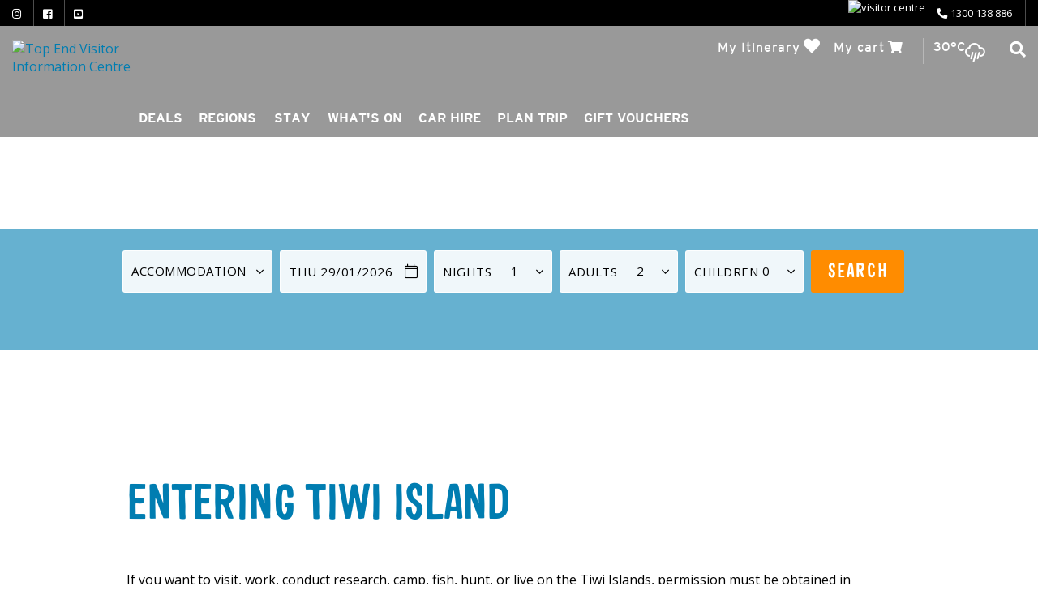

--- FILE ---
content_type: text/html; charset=utf-8
request_url: https://www.tourismtopend.com.au/entering-tiwi-island
body_size: 18882
content:
 <!DOCTYPE html> <html xmlns="http://www.w3.org/1999/xhtml" xml:lang="en-gb" lang="en-gb" dir="ltr"> <head> <!-- empty line -->                
                        <base href="https://www.tourismtopend.com.au/entering-tiwi-island" />
<title>Tourism Top End - Entering Tiwi Island</title>
<base href="https://www.tourismtopend.com.au/entering-tiwi-island" />
<meta http-equiv="content-type" content="text/html; charset=utf-8" />
<meta name="keywords" content="Tourism Top End, Tourism, Northern Territory, NT, Crocodile, Katherine, Daly, Daly River, Gorge, Umbrawarra, Outback, Darwin Accommodation, Larrimah, Gove, Nhulunbuy, Tiwi, Tiwi Islands, Arafura, Manigrida, Aboriginal, Ubirr, Kakadu, Norualngie, Alligator, South Alligator, East Alligator, Mindil Beach, Borroloola, Mataranka, Crocodile Dundee, Rouge, Top End, Darwin Region, Markets, Litchfield, Wangi, Glorence, Buley, Jim Jim, Twin, Yellow Waters, Guluyambi, Aboriginal Culture, Tours, Cruises, Aboriginal Cultural, Darwin attractions, Tour Tub, Caravan parks, Fishing, Barramundi, Camp Grounds, Wildlife, Garma, Barunga, Tiwi Islands Grand Final, Bowali, Warradjan, Katherin Gorge, Never never, Nightlife, Shopping, Darwin festival, Rapid Creek, Nightcliff, Parap, Casuarina, Bridlife, Jabiru, Brolga, Events, Accommodation, Backpackers, Bed and Breakfast, Hotels, Transportation, The Ghan, Ghan, Train, Darwin Harbor, Sunset Cruise, Waterfalls, Scenic Flights, Cobourg, Tourist information, Tourism information, Tourist association, Darwin regional tourist association, DRTA, Darwin information, Northern Territory tourist information, NT Tourism information, NT tourist information, Northern territory holidays, NT Holidays, Darwin events V8 Supercars, Arafura Games, Beer Can Regatta, Solar Challenge, Darwin cup, Darwin Airport, Mary River, Casuarina, Fogg Dam, Crab Claw, Mandorah, Dundee Beach, Arnhemland, WWII, Cyclone Tracey, NTFL, Darwin Wharf, Darwin history, Bombing of Darwin, WWII History, Clare Martin, Working holidays, Cyclones, Weather, Storms, Electric Storms, Adventure, Backpacking, Adelaide River, Batchelor, Coomalie, Palmerston, Darwin map, Outer Darwin, Tropical, Coconuts, Palms, Mango, Tropical fruit, Tiger airways, B52 bomber, Saigon, Manton Dam, Cruise ships, Coral Princess, Orion, Stokes Hill Wharf, Pearling, Indo Pacific, Road trains, Pubs, Beer, Noonamah, Daly Waters, Territory, DWN, DRW, Telstra Art Awards, Reef Fishing, Billabong, Deep sea fishing, Cullen B" />
<meta name="description" content="Welcome to Tourism Top End - Darwin Accommodation, Darwin Visitor Centre, Tourism Top End, Tourism Katherine, Darwin Attractions, Tour Tub, Events, Accommodation, Backpackers, Bed and Breakfast, Hotels, Transportation, The Ghan, Sunset Cruise, Tourist information, Tourism information, Tourist Association, Darwin Regional Tourist Association, DRTA, Darwin information, Northern Territory Tourist Information, NT Tourism information, NT Tourist information, Northern Territory holidays, Darwin events, Batchelor, Coomalie, Outer Darwin, Cruise Ships, Stokes Hill Wharf, Territory, Top End Tourism" />
<meta name="generator" content="Impart Media" />
<link rel="preconnect" href="https://images.impartmedia.com/">
<link rel="preconnect" href="https://gadgets.impartmedia.com/">
<link rel="preconnect" href="https://webapi.bookeasy.com.au/">
<link rel="preconnect" href="https://www.googletagmanager.com/">
<link rel="preconnect" href="https://fast.fonts.net/">
<link rel="preconnect" href="https://www.youtube.com/">
<link rel="preload" href="https://www.tourismtopend.com.au/templates/tourismtopend2018a/dist/1cd48d78f06d33973d9d761d426e69bf.woff2" as="font" type="font/woff2" crossorigin>
<link rel="preload" href="https://www.tourismtopend.com.au/templates/tourismtopend2018a/dist/20bbccf14518922fa95a440f4c217d9e.woff2" as="font" type="font/woff2" crossorigin>
<link rel="preload" href="https://www.tourismtopend.com.au/templates/tourismtopend2018a/dist/245ce6523fce87d415a93f81cf0a0e1c.woff2" as="font" type="font/woff2" crossorigin>
<link rel="preload" href="https://www.tourismtopend.com.au/templates/tourismtopend2018a/dist/448c34a56d699c29117adc64c43affeb.woff2" as="font" type="font/woff2" crossorigin>
<link rel="preload" href="https://www.tourismtopend.com.au/templates/tourismtopend2018a/dist/68c177c286c34e1b7b975807dd5d9ed0.woff2" as="font" type="font/woff2" crossorigin>
<link rel="preload" href="https://www.tourismtopend.com.au/templates/tourismtopend2018a/dist/75c8f4fd95ae1e3e032af28f2fda6ab5.woff2" as="font" type="font/woff2" crossorigin>
<link rel="preload" href="https://www.tourismtopend.com.au/templates/tourismtopend2018a/dist/8cfe82e8c97df9ab3f52ac86af21230d.woff2" as="font" type="font/woff2" crossorigin>
<link rel="preload" href="https://www.tourismtopend.com.au/templates/tourismtopend2018a/dist/9844616a8afe46e3799c88f891df2b00.woff2" as="font" type="font/woff2" crossorigin>
<link rel="preload" href="https://www.tourismtopend.com.au/templates/tourismtopend2018a/dist/b29bf1fa86be6f1d01c8fd4b075240db.woff2" as="font" type="font/woff2" crossorigin>
<link rel="preload" href="https://www.tourismtopend.com.au/templates/tourismtopend2018a/dist/e3e862620313e2c0fc02e3a926173f9f.woff2" as="font" type="font/woff2" crossorigin>
<link rel="preload" href="https://www.tourismtopend.com.au/templates/tourismtopend2018a/dist/e57324a466c24a207fd9ad0f5f5e3c9c.woff2" as="font" type="font/woff2" crossorigin>
<link href="/templates/tourismtopend2018a/favicon.ico" rel="shortcut icon" type="image/vnd.microsoft.icon" />

<style type="text/css">
.full-page-background { background-image:url(https://images.impartmedia.com/tourismtopend.com.au/Conference_Landing_Page/tiwi_2.webp)!important; }body #main div.shopping-cart.BE.auto-collapse {display:none;}.dj-hideitem { display: none !important; }

.weather { display: table-cell; vertical-align: middle; }
.weather, .weather-inner a, .weather-inner a:hover { text-decoration: none; }
body #main div.shopping-cart.BE.auto-collapse {display:none;}
</style>
<link rel="stylesheet" href="/templates/tourismtopend2018a/dist/../dist/template.bundle.prod.css?version=65fad49629c1add88956" type="text/css" />
  <link rel="stylesheet" href="/layouts/impartmedia/itinerary-planner-core/layout.css" type="text/css"  />
  <link rel="stylesheet" href="/media/impartmedia/v3/css/im-gadgetbutton.css" type="text/css"  />
 <meta name="viewport" content="width=device-width, initial-scale=1, maximum-scale=1, minimum-scale=1, user-scalable=0"> <noscript><style> .jsonly { display: none } </style></noscript> <link href="https://fonts.googleapis.com/css?family=Open+Sans:400,400i,600" rel="stylesheet"> <!--[if (gte IE 7)&(lte IE 8)]> <script src="//html5shim.googlecode.com/svn/trunk/html5.js"></script> <![endif]--> <meta name="facebook-domain-verification" content="vtbo22nbtmhzelxq9mrop2eqowr1qp" /> <script src="/cache/assets/71c7d71d2fe773f9703fe39fb8e52852-bootloader.min.js"></script>  <!-- Global site tag (gtag.js) - Google Analytics --> <script async src="https://www.googletagmanager.com/gtag/js?id=UA-2453950-1"></script> <script>
  window.dataLayer = window.dataLayer || [];
  function gtag(){dataLayer.push(arguments);}
  gtag('js', new Date());
  gtag('config', 'UA-2453950-1');
</script> <!-- Google Tag Manager --> <script> setTimeout(function() { (function(w,d,s,l,i){w[l]=w[l]||[];w[l].push({'gtm.start':
new Date().getTime(),event:'gtm.js'});var f=d.getElementsByTagName(s)[0],
j=d.createElement(s),dl=l!='dataLayer'?'&l='+l:'';j.async=true;j.src=
'https://www.googletagmanager.com/gtm.js?id='+i+dl;f.parentNode.insertBefore(j,f);
})(window,document,'script','dataLayer','GTM-P87WHV'); }, 10000); </script> <!-- End Google Tag Manager -->  
<style> :root body { --colour-request:#017db1; --colour-instant:#ff8d00; --colour-unavail:#bdbdbd; } body .im-gadgetbutton { background-color:var(--colour-request); } body .im-gadgetbutton.instant-confirmation, body .instant-confirmation .im-gadgetbutton { background-color:var(--colour-instant); }  body .im-gadgetbutton.unavailable, body .min-nights .im-gadgetbutton { background:var(--colour-unavail); } </style>
<script> var site_base_url = "https://www.tourismtopend.com.au/"; </script>
</head> <body id="contentpage" class="site com_content view-article no-layout no-task itemid-1691 page-has-banner  hasFullPageBg has-search-gadget">  <!-- Google Tag Manager (noscript) --> <noscript><iframe src="https://www.googletagmanager.com/ns.html?id=GTM-P87WHV"
height="0" width="0" style="display:none;visibility:hidden"></iframe></noscript> <!-- End Google Tag Manager (noscript) -->  <!-- cart bar ... DO NOT DELETE ... this bar only appears once an operator's room/tour has been added to cart --> <div id="cart-bar"> 
<div class="cart-bar-fixed">
<div class="container">
<div class="row">
<div class="col-xs-12 col-sm-6">
<!-- BE gadgets cart -->
<div id="cart-bar-button"></div>
</div>
<div class="col-xs-12 col-sm-6 align-right-sm">
<!-- IM trip planner cart -->
<div class="trip-planner">
</div>
</div>
</div>
</div>
</div>
<div class="cart-bar-spacer"></div>
 </div>                                                                                                                <!-- Header Layout --> <header class=""> <div class="header-top"> <div class="container-large"> <div class="container-fluid"> <div class="row"> <div class="col-xs-12"> <div class="inner"> <!-- Social Media --> <div class="social-connect"> <div class="social-buttons">
<ul>
<li class="icon-social-instagram">
<a href="https://instagram.com/tourismtopend/" target="_blank">
<i class="fab fa-instagram"></i>
</a>
</li>
<li class="icon-social-facebook">
<a href="https://www.facebook.com/tourismtopend" target="_blank">
<i class="fab fa-facebook-square" aria-hidden="true"></i>
</a>
</li>

<li class="icon-social-youtube">
<a href="https://www.youtube.com/user/TourismTopEnd" target="_blank">
<i class="fab fa-youtube-square" aria-hidden="true"></i>
</a>
</li>

</ul>

</div>
 </div> <!-- Telephone --> <div class="telephone-right">  <a href="/contact"><img loading="lazy" src="https://images.impartmedia.com/tourismtopend.com.au/header-info.webp" alt="visitor centre" /></a>  
<div class="custom"  >
<p><a href="tel:1300 138 886">1300 138 886</a></p></div>
 </div>
                                                    </div> </div> </div> </div> </div> </div>  <div class="main-header-row clearfix"> <div class="container-large"> <div class="container-fluid"> <div class="row row-first"> <div class="col-xs-12"> <!-- Header Logo --> <div class="logo-header-content-page"> <div style="float:left"> <a class="initial" style="border:none" href="https://www.tourismtopend.com.au/"><img data-no-lazyload="" src="https://images.impartmedia.com/tourismtopend.com.au/logos/TTE-2023-reverse-cmyk-2x.png" alt="Top End Visitor Information Centre" /></a> <a class="active" href="https://www.tourismtopend.com.au/"><img data-no-lazyload="" src="https://images.impartmedia.com/tourismtopend.com.au/logos/TTE-2023-transparent-2x.png" alt="Top End Visitor Information Centre" /></a> </div> <div style="float:left" class="campaign-publish">  </div> </div> <div class="header-right clearfix"> <button class="book-now">Book Now</button>  <!-- Trip Planner --> 
<div class="header-itinerary-planner">
<a href="/itinerary-planner" class="header-itinerary-icon">
<span class="itinerary-item-number"><!-- NOTE: do not place any dynamic content in here, since this layout will be cached by fullpagecache --></span>
<span class="text">My Itinerary</span>
<i class="fas fa-heart header-trip__icon"></i>
</a>
</div>
   <!-- Cart --> <div class="header-cart"> <span class="text">My cart</span> <i class="fas fa-shopping-cart"></i> <span class="header-cart__item-number"></span> <span class="header-cart__total-price"></span> </div>   <!-- Weather --> <div class="header-weather"> 
<h2>Local Weather</h2><div class="weather">
<div class="location displayed-first">
<span>30&deg;C</span>
<i class="wi wi-rain" title="Weather forecast for today: Thunderstorms"></i>
</div>




</div>
 </div> <!-- Ultrasearch --> <div id="header-search" class="header-search"> <div id="search"> 
<form action="/component/search/" method="post">
<a href="javascript:void(0);" type="button" id="mod-search-button"></a>
<input name="searchword" id="mod-search-searchword" class="inputbox search-query" type="text" placeholder="Type and hit enter to search" value="Search" onblur="if (this.value=='') this.value='Search';" onfocus="if (this.value=='Search') this.value='';" onkeyup="ultraSearch(this)" autocomplete="off" />
<input type="hidden" name="task" value="search" />
<input type="hidden" name="option" value="com_search" />
<input type="hidden" name="Itemid" value="230" />
<div class="clear"></div>
<div class="header-form-close-button"></div>
</form>
 <div class="clear"></div> </div> </div> </div> </div> </div>
                <div class="row row-second">
                    <div class="col-xs-12">
                        <!-- Main Menu -->
                        <div id="navigation">
                            <nav class="navbar navbar-default">
                                <div class="navbar-header">
                                    <button type="button" class="navbar-toggle collapsed" data-toggle="collapse" data-target="#navbar" aria-expanded="false" aria-controls="navbar">
                                        <span class="sr-only">Toggle navigation</span>
                                        <span class="icon-bar"></span>
                                        <span class="icon-bar"></span>
                                        <span class="icon-bar"></span>
                                        <span class="icon-bar"></span>
                                    </button>
                                    <a class="mobile-logo" href="https://www.tourismtopend.com.au/">
                                    <img data-no-lazyload="" src="https://images.impartmedia.com/tourismtopend.com.au/logos/TTE-2023-transparent-2x.png" alt="Top End Visitor Information Centre" />
                                    </a>
                                    <span class="mobile-logo campaign-publish" style="margin-top:2px; margin-left:8px; max-width:75px">
                                    
                                    </span>
                                    
                                </div>
                                <div id="navbar" class="navbar-collapse collapse">
                                    <ul id="dj-megamenu261" class="dj-megamenu dj-megamenu-override " data-options='{"wrap":null,"animIn":"fadeInDown","animOut":"fadeOut","animSpeed":"fast","openDelay":"0","closeDelay":"250","event":"click_all","fixed":"0","offset":"0","theme":"override","direction":"ltr","wcag":"1"}' data-trigger="979">
<li class="dj-up itemid101 first"><a class="dj-up_a  " href="http://www.tourismtopend.com.au/" ><span >Home</span></a></li><li class="dj-up itemid1074"><a class="dj-up_a  " href="/current-packages" ><span >DEALS</span></a></li><li class="dj-up itemid170"><a class="dj-up_a  " href="http://www.tourismtopend.com.au/regions" ><span >Regions</span></a></li><li class="dj-up itemid176 parent"><a class="dj-up_a  " href="http://www.tourismtopend.com.au/accommodation" ><span class="dj-drop" >Stay<i class="arrow"></i></span></a><div class="dj-subwrap  multiple_cols subcols6"><div class="dj-subwrap-in" style="width:1320px;"><div class="dj-subcol"><ul class="dj-submenu"><li class="itemid492 first"><a href="/accommodation" style="display:block; width:100%; max-width:215px; margin-bottom:8px; background:url(https://images.impartmedia.com/tourismtopend.com.au/Accommodation-tile.webp) left top no-repeat; background-size:cover"><img data-no-lazyload="" src="/templates/tourismtopend2018a/images/aspect-ratio-megamenu-img.png" style="width:100%; float:none; margin:0; max-height:unset" alt="All Accommodation" /></a><a class=" button" href="/accommodation" >All Accommodation</a></li><li class="itemid593"><a href="/accommodation/search-by-location" style="display:block; width:100%; max-width:215px; margin-bottom:8px; background:url(https://images.impartmedia.com/tourismtopend.com.au/Accommodation-tile2.webp) left top no-repeat; background-size:cover"><img data-no-lazyload="" src="/templates/tourismtopend2018a/images/aspect-ratio-megamenu-img.png" style="width:100%; float:none; margin:0; max-height:unset" alt="Search by location" /></a><a class=" button" href="/accommodation/search-by-location" >Search by location</a></li></ul></div><div class="dj-subcol image-grid-column "><ul class="dj-submenu"><li class="itemid375 first"><a href="/accommodation/hotels-motels-resorts" style="display:block; width:100%; max-width:215px; margin-bottom:8px; background:url(https://images.impartmedia.com/tourismtopend.com.au/Home-Page-Images/Hotel1.webp) left top no-repeat; background-size:cover"><img data-no-lazyload="" src="/templates/tourismtopend2018a/images/aspect-ratio-megamenu-img.png" style="width:100%; float:none; margin:0; max-height:unset" alt="Hotels, Motels &amp; Resorts" /></a><a href="/accommodation/hotels-motels-resorts" >Hotels, Motels &amp; Resorts</a></li><li class="itemid377"><a href="/accommodation/caravan-park-camping" style="display:block; width:100%; max-width:215px; margin-bottom:8px; background:url(https://images.impartmedia.com/tourismtopend.com.au/Home-Page-Images/Caravanparks1.webp) left top no-repeat; background-size:cover"><img data-no-lazyload="" src="/templates/tourismtopend2018a/images/aspect-ratio-megamenu-img.png" style="width:100%; float:none; margin:0; max-height:unset" alt="Caravan Parks &amp; Camping in the Northern Territory" /></a><a href="/accommodation/caravan-park-camping" >Caravan Parks &amp; Camping in the Northern Territory</a></li></ul></div><div class="dj-subcol image-grid-column "><ul class="dj-submenu"><li class="itemid383 first"><a href="/accommodation/chalets-villas-and-cottages" style="display:block; width:100%; max-width:215px; margin-bottom:8px; background:url(https://images.impartmedia.com/tourismtopend.com.au/Home-Page-Images/villa.webp) left top no-repeat; background-size:cover"><img data-no-lazyload="" src="/templates/tourismtopend2018a/images/aspect-ratio-megamenu-img.png" style="width:100%; float:none; margin:0; max-height:unset" alt="Villas &amp; Retreats" /></a><a href="/accommodation/chalets-villas-and-cottages" >Villas &amp; Retreats</a></li><li class="itemid374"><a href="/accommodation/backpackers-budget" style="display:block; width:100%; max-width:215px; margin-bottom:8px; background:url(https://images.impartmedia.com/tourismtopend.com.au/Home-Page-Images/budget.webp) left top no-repeat; background-size:cover"><img data-no-lazyload="" src="/templates/tourismtopend2018a/images/aspect-ratio-megamenu-img.png" style="width:100%; float:none; margin:0; max-height:unset" alt="Backpackers &amp; Budget" /></a><a href="/accommodation/backpackers-budget" >Backpackers &amp; Budget</a></li></ul></div><div class="dj-subcol image-grid-column "><ul class="dj-submenu"><li class="itemid376 first"><a href="/accommodation/apartments" style="display:block; width:100%; max-width:215px; margin-bottom:8px; background:url(https://images.impartmedia.com/tourismtopend.com.au/Home-Page-Images/apartments.webp) left top no-repeat; background-size:cover"><img data-no-lazyload="" src="/templates/tourismtopend2018a/images/aspect-ratio-megamenu-img.png" style="width:100%; float:none; margin:0; max-height:unset" alt="Self-Contained Apartments " /></a><a href="/accommodation/apartments" >Self-Contained Apartments </a></li><li class="itemid391"><a href="/accommodation/unique-accommodation" style="display:block; width:100%; max-width:215px; margin-bottom:8px; background:url(https://images.impartmedia.com/tourismtopend.com.au/Home-Page-Images/Unique_Accommodation.webp) left top no-repeat; background-size:cover"><img data-no-lazyload="" src="/templates/tourismtopend2018a/images/aspect-ratio-megamenu-img.png" style="width:100%; float:none; margin:0; max-height:unset" alt="Unique Accommodation" /></a><a href="/accommodation/unique-accommodation" >Unique Accommodation</a></li></ul></div><div class="dj-subcol image-grid-column "><ul class="dj-submenu"><li class="itemid386 first"><a href="/accommodation/houses" style="display:block; width:100%; max-width:215px; margin-bottom:8px; background:url(https://images.impartmedia.com/tourismtopend.com.au/houses.webp) left top no-repeat; background-size:cover"><img data-no-lazyload="" src="/templates/tourismtopend2018a/images/aspect-ratio-megamenu-img.png" style="width:100%; float:none; margin:0; max-height:unset" alt="Houses" /></a><a href="/accommodation/houses" >Houses</a></li><li class="itemid390"><a href="/accommodation/studio-apartments" style="display:block; width:100%; max-width:215px; margin-bottom:8px; background:url(https://images.impartmedia.com/tourismtopend.com.au/studioApartments.webp) left top no-repeat; background-size:cover"><img data-no-lazyload="" src="/templates/tourismtopend2018a/images/aspect-ratio-megamenu-img.png" style="width:100%; float:none; margin:0; max-height:unset" alt="Studio/Apartments" /></a><a href="/accommodation/studio-apartments" >Studio/Apartments</a></li></ul></div><div class="dj-subcol image-grid-column "><ul class="dj-submenu"><li class="itemid392 first"><a href="/accommodation/wilderness-retreats" style="display:block; width:100%; max-width:215px; margin-bottom:8px; background:url(https://images.impartmedia.com/tourismtopend.com.au/wilderness.webp) left top no-repeat; background-size:cover"><img data-no-lazyload="" src="/templates/tourismtopend2018a/images/aspect-ratio-megamenu-img.png" style="width:100%; float:none; margin:0; max-height:unset" alt="Wilderness Retreats" /></a><a href="/accommodation/wilderness-retreats" >Wilderness Retreats</a></li></ul></div><span style="display:block; clear:both; height:0"></span></div></div></li><li class="dj-up itemid372 parent"><a class="dj-up_a  " href="/things-to-do" ><span class="dj-drop" >What's On<i class="arrow"></i></span></a><div class="dj-subwrap  multiple_cols subcols4"><div class="dj-subwrap-in" style="width:880px;"><div class="dj-subcol"><ul class="dj-submenu"><li class="itemid596 first"><a href="/things-to-do" style="display:block; width:100%; max-width:215px; margin-bottom:8px; background:url(https://images.impartmedia.com/tourismtopend.com.au/Things-to-do/thingstodo.webp) left top no-repeat; background-size:cover"><img data-no-lazyload="" src="/templates/tourismtopend2018a/images/aspect-ratio-megamenu-img.png" style="width:100%; float:none; margin:0; max-height:unset" alt="Things to do" /></a><a class=" button" href="/things-to-do" >Things to do</a></li></ul></div><div class="dj-subcol image-grid-column "><ul class="dj-submenu"><li class="itemid1554 first"><a href="/things-to-do/discover-darwin" style="display:block; width:100%; max-width:215px; margin-bottom:8px; background:url(https://images.impartmedia.com/tourismtopend.com.au/images/DiscoverDarwin/ddbutton.webp) left top no-repeat; background-size:cover"><img data-no-lazyload="" src="/templates/tourismtopend2018a/images/aspect-ratio-megamenu-img.png" style="width:100%; float:none; margin:0; max-height:unset" alt="Discover Darwin" /></a><a class=" button" href="/things-to-do/discover-darwin" >Discover Darwin</a></li></ul></div><div class="dj-subcol image-grid-column "><ul class="dj-submenu"><li class="itemid524 first"><a href="/things-to-do/million-dollar-fish" style="display:block; width:100%; max-width:215px; margin-bottom:8px; background:url(https://images.impartmedia.com/tourismtopend.com.au/Campaigns/MDF21/full-tile-4.webp) left top no-repeat; background-size:cover"><img data-no-lazyload="" src="/templates/tourismtopend2018a/images/aspect-ratio-megamenu-img.png" style="width:100%; float:none; margin:0; max-height:unset" alt="Million Dollar Fish" /></a><a class=" button" href="/things-to-do/million-dollar-fish" >Million Dollar Fish</a></li></ul></div><div class="dj-subcol image-grid-column "><ul class="dj-submenu"><li class="itemid1761 first"><a href="http://www.tourismtopend.com.au/things-to-do/darwin-comedy" style="display:block; width:100%; max-width:215px; margin-bottom:8px; background:url(https://images.impartmedia.com/tourismtopend.com.au/Events/TTE_tab_image_215x151.jpg) left top no-repeat; background-size:cover"><img data-no-lazyload="" src="/templates/tourismtopend2018a/images/aspect-ratio-megamenu-img.png" style="width:100%; float:none; margin:0; max-height:unset" alt="Darwin Comedy Festival" /></a><a class=" button" href="http://www.tourismtopend.com.au/things-to-do/darwin-comedy" >Darwin Comedy Festival</a></li></ul></div><span style="display:block; clear:both; height:0"></span></div></div></li><li class="dj-up itemid1211"><a class="dj-up_a  " href="http://www.tourismtopend.com.au/car-4wd" ><span >Car Hire</span></a></li><li class="dj-up itemid564 parent"><a class="dj-up_a  " href="/plan-trip" ><span class="dj-drop" >Plan Trip<i class="arrow"></i></span></a><div class="dj-subwrap  multiple_cols subcols4"><div class="dj-subwrap-in" style="width:880px;"><div class="dj-subcol"><ul class="dj-submenu"><li class="itemid287 first parent"><a class="dj-more " href="http://www.tourismtopend.com.au/plan-trip/getting-around" >Getting Around<i class="arrow"></i></a><ul class="dj-subtree"><li class="itemid791 first"><a href="/plan-trip/getting-around/maps" >Maps</a></li><li class="itemid401"><a href="/plan-trip/getting-around/suggested-itineraries" >Suggested Itineraries</a></li><li class="itemid597"><a href="/plan-trip/getting-around/getting-around" >Getting Around</a></li></ul></li></ul></div><div class="dj-subcol standard-column "><ul class="dj-submenu"><li class="itemid175 first parent"><a class="dj-more " href="http://www.tourismtopend.com.au/plan-trip/information" >Information<i class="arrow"></i></a><ul class="dj-subtree"><li class="itemid789 first"><a href="/plan-trip/information/top-end-holiday-guide" >Top End Holiday Guide</a></li><li class="itemid600"><a href="/plan-trip/information/accessibility" >Accessibility</a></li><li class="itemid1696"><a href="/plan-trip/information/travelling-with-pets" >Travelling with Pets</a></li><li class="itemid1697"><a href="/plan-trip/information/park-pass-and-aboriginal-land-permit" >Park Pass and Aboriginal Land Permit </a></li><li class="itemid1792"><a href="/plan-trip/information/sustainable-tourism" >Sustainable Tourism</a></li></ul></li><li class="itemid1435"><a href="/plan-trip/weather-reports" >Weather &amp; Reports</a></li><li class="itemid1232"><a href="/plan-trip/contact" >Contact Us</a></li></ul></div><div class="dj-subcol standard-column "><ul class="dj-submenu"><li class="itemid1582 first parent"><a class="dj-more " href="http://www.tourismtopend.com.au/plan-trip/cruise" >Cruise<i class="arrow"></i></a><ul class="dj-subtree"><li class="itemid1573 first"><a href="/plan-trip/cruise/welcome-cruise" >Cruise Ships</a></li><li class="itemid308"><a href="http://www.tourismtopend.com.au/plan-trip/cruise/boat-cruises" >Boat Cruises</a></li></ul></li></ul></div><div class="dj-subcol standard-column "><ul class="dj-submenu"><li class="itemid1587 first"><a href="/plan-trip/meeting-events-guide" >Business Events</a></li><li class="itemid1636"><a href="/plan-trip/conferences" >Conference Landing Pages</a></li><li class="itemid1655"><a href="/plan-trip/top-end-meeting-events-guide" >Top End Meeting and Events Guide</a></li></ul></div><span style="display:block; clear:both; height:0"></span></div></div></li><li class="dj-up itemid1637"><a class="dj-up_a  " href="/gift-vouchers" ><span >Gift Vouchers</span></a></li></ul>

                                </div>
                            </nav>
                        </div>
                    </div>
                </div> </div> </div> </div> </header> <!-- Auth Gadget Popup --> <div class="auth-gadget">
    <div class="auth"><div id="authGadget"></div></div> </div>               
 
 
<main class="view-article">            
  <div id="banner">     <div class="full-page-background"></div>   <a href="javascript:void(0);" data-target="gadget-bottom" class="button-book-now click-to-jump">Book Now</a>  </div>  <!-- Search Gadget Content Page --> <div id="search-gadget-panel" class="search-gadget-has-banner"> <div class="wrapper-search-gadget">
    <div class="container-large">
        <div class="container-fluid">
            <div class="row-20">
                

<div id="searchGadget" class="hybrid-widget">
<div class="BE-hybrid-gadget"></div>
<div class="specific-prop-search specific-prop-search-ultrasearch jsonly">
<input type="text" name="operator_ultrasearch" id="operator_ultrasearch" style="font-family:Arial, Helvetica, sans-serif; font-size:12px; width:140px" value="Type to search..." onblur="if (this.value=='') this.value='Type to search...';" onfocus="if (this.value=='Type to search...') this.value='';" />
<div class="simple-lightbox-cl"></div>
<div class="specific-prop-popout specific-prop-popout-ultrasearch">
<ul>
</ul>
</div>
</div>
<noscript><div class="noscript">
</div></noscript>
</div>

<!-- HIDDEN DIV - this is used to build our list of possible operators, to be displayed in the autocomplete results for "operator_ultrasearch" -->
<div class="specific-prop-popout specific-prop-popout-operators" style="display:none">
<ul>
<li><a href="/accommodation/kununurra/kununurra-country-club-resort">Kununurra Country Club Resort </a></li>
<li><a href="/accommodation/darwin-cbd/hilton-darwin">Hilton Darwin</a></li>
<li><a href="/accommodation/darwin-cbd/hilton-garden-inn-darwin">Hilton Garden Inn Darwin</a></li>
<li><a href="/accommodation/kununurra/ivanhoe-village-resort">Ivanhoe Village Resort</a></li>
<li><a href="/accommodation/katherine/knotts-crossing-resort">Knotts Crossing Resort</a></li>
<li><a href="/accommodation/kununurra/discovery-parks-lake-kununurra">Discovery Parks - Lake Kununurra</a></li>
<li><a href="/accommodation/kununurra/lakeview-apartments">Lakeview Apartments</a></li>
<li><a href="/accommodation/batchelor/litchfield-outback-resort-lil-ripper-cafe-bar-bistro">Litchfield Outback Resort-Lil Ripper Cafe,...</a></li>
<li><a href="/accommodation/kakadu-national-park/cooinda-lodge-kakadu">Cooinda Lodge Kakadu</a></li>
<li><a href="/accommodation/broome/oaks-cable-beach-sanctuary">Oaks Cable Beach Sanctuary</a></li>
<li><a href="/accommodation/darwin-cbd/alatai-holiday-apartments">Alatai Holiday Apartments </a></li>
<li><a href="/accommodation/kakadu-national-park/kakadu-lodge-caravan-park">Kakadu Lodge & Caravan Park</a></li>
<li><a href="/accommodation/darwin-cbd/city-gardens-apartments">City Gardens Apartments</a></li>
<li><a href="/accommodation/darwin-region/coconut-grove-holiday-apartments">Coconut Grove Holiday Apartments</a></li>
<li><a href="/accommodation/darwin-cbd/cullen-bay-resorts">Cullen Bay Resorts</a></li>
<li><a href="/accommodation/darwin-region/mercure-darwin-airport-resort">Mercure Darwin Airport Resort</a></li>
<li><a href="/accommodation/darwin-cbd/rydges-darwin-central">Rydges Darwin Central</a></li>
<li><a href="/accommodation/arnhemland/davidsons-arnhemland-safaris">Davidsons Arnhemland Safaris</a></li>
<li><a href="/accommodation/alice-springs/desert-palms-alice-springs">Desert Palms Alice Springs</a></li>
<li><a href="/accommodation/douglas-daly/douglas-daly-holiday-park">Douglas Daly Holiday Park</a></li>
<li><a href="/accommodation/holtze/darwin-freespirit-resort">Darwin FreeSpirit Resort  </a></li>
<li><a href="/accommodation/kakadu-national-park/mercure-kakadu-crocodile-hotel">Mercure Kakadu Crocodile Hotel</a></li>
<li><a href="/accommodation/darwin-cbd/big4-hidden-valley-holiday-park-nt">Big4 Hidden Valley Holiday Park - NT</a></li>
<li><a href="/accommodation/darwin-region/big4-howard-springs-holiday-park">BIG4 Howard Springs Holiday Park</a></li>
<li><a href="/accommodation/katherine/big4-breeze-holiday-parks-katherine">BIG4 Breeze Holiday Parks - Katherine</a></li>
<li><a href="/accommodation/darwin-region/leaders-creek-fishing-base">Leaders Creek Fishing Base</a></li>
<li><a href="/accommodation/batchelor/litchfield-tourist-park">Litchfield Tourist Park</a></li>
<li><a href="/accommodation/adelaide-river/mt-bundy-station">Mt Bundy Station</a></li>
<li><a href="/accommodation/darwin-cbd/novotel-darwin-cbd">Novotel Darwin CBD</a></li>
<li><a href="/accommodation/darwin-cbd/palms-city-resort">Palms City Resort</a></li>
<li><a href="/accommodation/mary-river/point-stuart-wilderness-lodge">Point Stuart Wilderness Lodge</a></li>
<li><a href="/accommodation/darwin-cbd/frontier-hotel">Frontier Hotel</a></li>
<li><a href="/accommodation/darwin-cbd/metro-advance-apartments-hotel-darwin">Metro Advance Apartments & Hotel Darwin</a></li>
<li><a href="/accommodation/katherine/riverview-tourist-village">Riverview Tourist Village</a></li>
<li><a href="/accommodation/darwin-cbd/mantra-on-the-esplanade">Mantra on the Esplanade</a></li>
<li><a href="/accommodation/katherine/discovery-parks-katherine">Discovery Parks - Katherine</a></li>
<li><a href="/accommodation/darwin-region/mindil-beach-casino-resort">Mindil Beach Casino Resort</a></li>
<li><a href="/accommodation/darwin-cbd/the-cavenagh">The Cavenagh</a></li>
<li><a href="/accommodation/darwin-region/tumbling-waters-holiday-park">Tumbling Waters Holiday Park</a></li>
<li><a href="/accommodation/arnhemland/walkabout-lodge">Walkabout Lodge</a></li>
<li><a href="/accommodation/kakadu-national-park/anbinik-kakadu-resort">Anbinik Kakadu Resort</a></li>
<li><a href="/accommodation/mary-river/breeze-holiday-parks-mary-river">Breeze Holiday Parks - Mary River</a></li>
<li><a href="/accommodation/darwin-cbd/doubletree-by-hilton-esplanade-darwin">DoubleTree by Hilton Esplanade Darwin</a></li>
<li><a href="/accommodation/tennant-creek/bluestone-motor-inn">Bluestone Motor Inn</a></li>
<li><a href="/accommodation/mary-river/bamurru-plains">Bamurru Plains</a></li>
<li><a href="/accommodation/alice-springs/discovery-parks-alice-springs">Discovery Parks - Alice Springs</a></li>
<li><a href="/accommodation/daly-river/daly-river-roadside-inn">Daly River Roadside Inn</a></li>
<li><a href="/accommodation/daly-waters/daly-waters-historic-pub">Daly Waters Historic Pub</a></li>
<li><a href="/accommodation/katherine/manbulloo-homestead-caravan-park">Manbulloo Homestead & Caravan Park</a></li>
<li><a href="/accommodation/mataranka/mataranka-roadhouse">Mataranka Roadhouse</a></li>
<li><a href="/accommodation/alice-springs-and-surrounds/bond-springs-outback-retreat">Bond Springs Outback Retreat</a></li>
<li><a href="/accommodation/arnhemland/groote-eylandt-lodge">Groote Eylandt Lodge</a></li>
<li><a href="/accommodation/darwin-region/novotel-darwin-airport">Novotel Darwin Airport</a></li>
<li><a href="/accommodation/remote-nt-destinations/lorella-springs-wilderness-park">Lorella Springs Wilderness Park</a></li>
<li><a href="/accommodation/daly-river/banyan-farm-tourist-park">Banyan Farm Tourist Park</a></li>
<li><a href="/accommodation/litchfield-national-park/pandanus-on-litchfield">Pandanus On Litchfield</a></li>
<li><a href="/accommodation/the-peninsula-way/dundee-beach-holiday-park">Dundee Beach Holiday Park</a></li>
<li><a href="/accommodation/broome/oaks-broome-hotel">Oaks Broome Hotel</a></li>
<li><a href="/accommodation/tennant-creek/goldfields-hotel-motel">Goldfields Hotel Motel</a></li>
<li><a href="/accommodation/darwin-cbd/argus-apartments-darwin">Argus Apartments Darwin</a></li>
<li><a href="/accommodation/pine-creek/pine-creek-railway-resort">Pine Creek Railway Resort </a></li>
<li><a href="/accommodation/darwin-cbd/adina-apartment-hotel-darwin-waterfront">Adina Apartment Hotel Darwin Waterfront </a></li>
<li><a href="/accommodation/pine-creek/lazy-lizard-caravan-park">Lazy Lizard Caravan Park</a></li>
<li><a href="/accommodation/darwin-cbd/vibe-darwin-waterfront">Vibe Darwin Waterfront</a></li>
<li><a href="/accommodation/borroloola/savannah-way-motel-borroloola">Savannah Way Motel Borroloola</a></li>
<li><a href="/accommodation/kununurra/discovery-resorts-lake-argyle">Discovery Resorts – Lake Argyle</a></li>
<li><a href="/accommodation/petermann/curtin-springs-wayside-inn">Curtin Springs Wayside Inn</a></li>
<li><a href="/accommodation/renner-springs/renner-springs-desert-inn">Renner Springs Desert Inn</a></li>
<li><a href="/accommodation/alice-springs/wintersun-cabin-and-caravan-park">Wintersun Cabin and Caravan Park</a></li>
<li><a href="/accommodation/daly-river/daly-river-barra-resort">Daly River Barra Resort</a></li>
<li><a href="/accommodation/kings-canyon/discovery-resorts-kings-canyon">Discovery Resorts - Kings Canyon</a></li>
<li><a href="/accommodation/kununurra/apt-bungle-bungle-wilderness-lodge">APT Bungle Bungle Wilderness Lodge</a></li>
<li><a href="/accommodation/gibb-river-road/apt-mitchell-falls-wilderness-lodge">APT Mitchell Falls Wilderness Lodge</a></li>
<li><a href="/accommodation/gibb-river-road/apt-bell-gorge-wilderness-lodge">APT Bell Gorge Wilderness Lodge</a></li>
<li><a href="/accommodation/wildlife-and-wetlands/the-bark-hut-inn">The Bark Hut Inn</a></li>
<li><a href="/accommodation/borroloola/seven-emu-station">Seven Emu Station</a></li>
<li><a href="/accommodation/adelaide-river/adelaide-river-inn">Adelaide River Inn</a></li>
<li><a href="/accommodation/darwin-region/dundee-beach-sholly-shack">Dundee Beach Sholly Shack</a></li>
<li><a href="/accommodation/kununurra/freshwater-east-kimberley-apartments">Freshwater East Kimberley Apartments</a></li>
<li><a href="/tours/kimberley/the-berkeley-river-lodge">The Berkeley River Lodge</a></li>
<li><a href="/accommodation/darwin-region/corroboree-park-tavern">Corroboree Park Tavern</a></li>
<li><a href="/accommodation/batchelor/batchelor-butterfly-and-animal-farm">Batchelor Butterfly and Animal Farm </a></li>
<li><a href="/accommodation/katherine/beagle-motor-inn">Beagle Motor Inn </a></li>
<li><a href="/accommodation/katherine/cicada-lodge">Cicada Lodge</a></li>
<li><a href="/accommodation/darwin-region/discovery-parks-darwin">Discovery Parks - Darwin</a></li>
<li><a href="/accommodation/batchelor/batchelor-holiday-park">Batchelor Holiday Park</a></li>
<li><a href="/accommodation/darwin-region/club-tropical-resort">Club Tropical Resort</a></li>
<li><a href="/accommodation/darwin-cbd/courtyard-by-marriott-darwin">Courtyard by Marriott Darwin </a></li>
<li><a href="/accommodation/katherine/nitmiluk-campground">Nitmiluk Campground</a></li>
<li><a href="/accommodation/darwin-cbd/oaks-elan-darwin">Oaks Elan Darwin</a></li>
<li><a href="/accommodation/alice-springs/doubletree-by-hilton-alice-springs">DoubleTree by Hilton Alice Springs</a></li>
<li><a href="/accommodation/darwin-region/crab-claw-island-resort">Crab Claw Island Resort</a></li>
<li><a href="/accommodation/darwin-cbd/ramada-suites-zen-quarter-darwin">Ramada Suites Zen Quarter Darwin </a></li>
<li><a href="/accommodation/darwin-region/the-purple-mango-cafe-brewery">The Purple Mango Cafe & Brewery</a></li>
<li><a href="/accommodation/darwin-region/rydges-palmerston-darwin">Rydges Palmerston - Darwin</a></li>
<li><a href="/accommodation/darwin-cbd/h-on-mitchell-apartment-hotel">H on Mitchell Apartment Hotel </a></li>
<li><a href="/accommodation/darwin-cbd/argus-hotel-darwin">Argus Hotel Darwin</a></li>
<li><a href="/accommodation/the-peninsula-way/darwin-river-tavern">Darwin River Tavern</a></li>
<li><a href="/accommodation/katherine/nitmiluk-cabins">Nitmiluk Cabins</a></li>
<li><a href="/accommodation/kimberley/bungle-bungle-savannah-lodge">Bungle Bungle Savannah Lodge</a></li>
<li><a href="/accommodation/gibb-river-road/mount-hart-wilderness-lodge">Mount Hart Wilderness Lodge</a></li>
<li><a href="/alice-springs/tourism-central-australia">Tourism Central Australia</a></li>
<li><a href="/accommodation/darwin-region/coolalinga-tourist-park">Coolalinga Tourist Park</a></li>
<li><a href="/accommodation/darwin-cbd/darwin-city-hotel">Darwin City Hotel</a></li>
<li><a href="/accommodation/batchelor/banyan-tree-resort">Banyan Tree Resort</a></li>
<li><a href="/tours/dundee-beach/skippers-at-dundee">Skippers at Dundee</a></li>
<li><a href="/accommodation/katherine/katherine-motel">Katherine Motel</a></li>
<li><a href="/accommodation/darwin-region/oasis-tourist-park">Oasis Tourist Park</a></li>
<li><a href="/accommodation/litchfield-national-park/hideaway-litchfield">Hideaway Litchfield</a></li>
<li><a href="/accommodation/gove/banubanu-beach-retreat">Banubanu Beach Retreat</a></li>
<li><a href="/accommodation/mataranka/territory-manor-motel-caravan-park">Territory Manor Motel & Caravan Park</a></li>
<li><a href="/accommodation/darwin-cbd/magnum-serviced-apartments">Magnum Serviced Apartments</a></li>
<li><a href="/accommodation/katherine-region/larrimah-wayside-inn">Larrimah Wayside Inn</a></li>
<li><a href="/accommodation/tiwi-islands/tiwi-island-retreat">Tiwi Island Retreat</a></li>
<li><a href="/accommodation/katherine/bullo-river-station">Bullo River Station</a></li>
<li><a href="/accommodation/darwin-cbd/mom-darwin">MOM Darwin</a></li>
<li><a href="/remote-nt-destinations/campervan-motorhome-club-of-australia-cmca">Campervan & Motorhome Club of Australia (C...</a></li>
<li><a href="/accommodation/darwin-region/hudson-parap">Hudson Parap</a></li>
<li><a href="/car-hire/darwin-cbd/top-end-visitor-information-centre-car-rental">Top End Visitor Information Centre Car Ren...</a></li>
<li><a href="/accommodation/katherine/contour-hotel-katherine">Contour Hotel Katherine</a></li>
<li><a href="/accommodation/outer-darwin/acacia-hills-caravan-park">Acacia Hills Caravan Park</a></li>
<li><a href="/accommodation/darwin-region/hudson-berrimah">Hudson Berrimah</a></li>
<li><a href="/accommodation/darwin-region/humpty-doo-hotel">Humpty Doo Hotel</a></li>
<li><a href="/accommodation/borroloola/roper-bar-park-store">Roper Bar Park & Store</a></li>
<li><a href="/accommodation/arnhemland/buku-larrnggay-mulka-centre">Buku-Larrnggay Mulka Centre</a></li>
<li><a href="/accommodation/katherine-region/mainoru-outstation-store">Mainoru Outstation Store</a></li>
<li><a href="/accommodation/darwin-cbd/darwin-waterfront-short-stay-apartments">Darwin Waterfront Short Stay Apartments</a></li>
<li><a href="/accommodation/katherine/k-town-hotel">K - Town Hotel</a></li>
<li><a href="/accommodation/dundee-beach/dundee-beach-house">Dundee Beach House</a></li>
<li><a href="/accommodation/rakula/finniss-river-lodge">Finniss River Lodge</a></li>
<li><a href="/accommodation/darwin-region/darwin-resort">Darwin Resort</a></li>
<li><a href="/accommodation/kakadu-national-park/ngurrungurrudjiba-yellow-water-campground-kakadu">Ngurrungurrudjiba (Yellow Water) Campgroun...</a></li>
<li><a href="/accommodation/katherine/gorge-view-bush-retreat">Gorge View Bush Retreat </a></li>
<li><a href="/accommodation/borroloola/borroloola-hotel-motel">Borroloola Hotel Motel</a></li>
<li><a href="/accommodation/dundee-beach/barra-or-blue-bnb">Barra or Blue BnB</a></li>
<li><a href="/accommodation/remote-nt-destinations/king-ash-bay-fishing-club">King Ash Bay Fishing Club</a></li>
<li><a href="/accommodation/litchfield-national-park/litchfield-safari-camp">Litchfield Safari Camp</a></li>
<li><a href="/accommodation/darwin-region/lee-point-village-resort">Lee Point Village Resort</a></li>
<li><a href="/accommodation/darwin-cbd/dch-on-mitchell">DCH on Mitchell</a></li>
<li><a href="/accommodation/darwin-cbd/zen-luxury-retreats">Zen Luxury Retreats</a></li>
<li><a href="/accommodation/dundee-beach/yknot-getaway">Yknot Getaway</a></li>
<li><a href="/accommodation/timber-creek/timber-creek-travellers-rest">Timber Creek Travellers Rest</a></li>
<li><a href="/accommodation/darwin-cbd/the-heritage-darwin">The Heritage Darwin</a></li>
<li><a href="/accommodation/nhulunbuy/yanawal-units">Yanawal Units</a></li>
<li><a href="/accommodation/dundee-beach/dundee-beach-oasis">Dundee Beach Oasis</a></li>
<li><a href="/tours/darwin-region/airport-resort-poolside-packages">Airport Resort Poolside Packages</a></li>
<li><a href="/accommodation/katherine/limmen-river-fishing-camp">Limmen River Fishing Camp</a></li>
<li><a href="/accommodation/darwin-region/the-hideaway-bush-retreat">The Hideaway Bush Retreat</a></li>
<li><a href="/accommodation/arnhemland/buymarr-getaways">Buymarr Getaways</a></li>
<li><a href="/accommodation/arnhemland/bawaka-experience">Bawaka Experience</a></li>
<li><a href="/accommodation/darwin-cbd/the-leea-resort-darwin">The Leea Resort Darwin</a></li>
<li><a href="/accommodation/darwin-region/marrara-gardens-caravan-park">Marrara Gardens Caravan Park</a></li>
<li><a href="/accommodation/darwin-cbd/mandalay-luxury-stay">Mandalay Luxury Stay</a></li>
<li><a href="/accommodation/litchfield-national-park/the-ridge-retreat">The Ridge Retreat</a></li>
<li><a href="/accommodation/katherine/katherine-farm-stay">Katherine Farm Stay</a></li>
<li><a href="/accommodation/darwin-cbd/lpk-luxury-home-hosting">LPK Luxury Home Hosting</a></li>
<li><a href="/accommodation/darwin-cbd/vitina-studio-motel">Vitina Studio Motel</a></li>
<li><a href="/accommodation/katherine/victoria-accommodation-village">Victoria Accommodation Village</a></li>
</ul>
</div>

            </div>
        </div>
    </div> </div> </div>       <div id="messages" class="container"><div id="system-message-container">
</div>
</div>          <div class="container wrapper-page-padding-top">  <!--
<div aria-label="Breadcrumbs" role="navigation">
<ul itemscope itemtype="https://schema.org/BreadcrumbList" class="breadcrumb">
<li>
You are here: &#160;
</li>
<li itemprop="itemListElement" itemscope itemtype="https://schema.org/ListItem">
<a itemprop="item" href="/" class="pathway"><span itemprop="name">Home</span></a>
<span class="divider">
»</span>
<meta itemprop="position" content="1">
</li>
<li itemprop="itemListElement" itemscope itemtype="https://schema.org/ListItem" class="active">
<span itemprop="name">
Entering Tiwi Island</span>
<meta itemprop="position" content="2">
</li>
</ul>
</div>
-->                    <div class="clearfix"></div> <div class="item-page" itemscope itemtype="https://schema.org/Article">
<meta itemprop="inLanguage" content="en-GB" />

<div class="page-header">
<h2 itemprop="headline">
Entering Tiwi Island</h2>
</div>


<div itemprop="articleBody">
<p>If you want to visit, work, conduct research, camp, fish, hunt, or live on the Tiwi Islands, permission must be obtained in accordance with the Aboriginal Land Rights (Northern Territory) Act 1976.</p>
<h4>No Permit Required to visit Tiwi Island IF</h4>
<p><strong>1. SeaLink ferry Wurrumiyanga&nbsp;day visitors and hosted tours</strong></p>
<p>Day visitors travelling&nbsp;on&nbsp;on the&nbsp;<a href="https://www.sealinknt.com.au/tiwi-islands" target="_blank" rel="noopener">SeaLink NT</a>&nbsp;ferry to Wurrumiyanga on Bathurst Island or visiting the islands on a hosted tour, such as&nbsp;<a href="/accommodation/tiwi-tours" target="_blank" rel="noopener">Tiwi Tours</a>, do not need to apply for a permit. Day passes will be issued to visitors.</p>
<p><strong>2. Leaseholders on the Tiwi&nbsp;Islands</strong></p>
<p>If you lease a parcel of land in any community on the Tiwi Islands you do not need a permit to access your lease to carry out your business.</p>
<p><strong>3. Permit-Free Days</strong></p>
<p>From time to time Tiwi Island communities designate Permit-Free days, such as the annual Football Grand Final and art sale held in March at Wurrumiyanga on Bathurst Island. Permit-Free days are advertised in advance. An exception to Permit-Free:&nbsp;those who seek a Film/Media or Research permit will need to apply for one in all instances.</p>
<p><strong>Information about the permit to&nbsp;Tiwi Island&nbsp;please contact the <a href="https://www.tiwilandcouncil.com/index.cfm?fuseaction=page&amp;p=267&amp;l=2&amp;id=68&amp;smid=186">Tiwi Islands Regional Council</a>&nbsp;or your tour operator.</strong></p> </div>

</div>
   <div class="row"> <div class="col-xs-12 content-after-area"> 

<div class="container items__container items__featureboxes items__grid">
<div class="row">
<div class="col-xs-12 col-sm-6 col-md-4"><div class="items__grid-item items__featureboxes-grid-item"><a href="https://www.tiwilandcouncil.com/index.cfm?fuseaction=page&p=267&l=2&id=68&smid=186#:~:text=If%20you%20want%20to%20visit,on%20a%20purely%20discretionary%20basis." ><div class="thumb"><img loading="lazy" src="///images.impartmedia.com/tourismtopend.com.au/Things-to-do/thumb_350_308_TLC_1.png" alt="TIWI LAND COUNCIL" /></div><div class="items__grid-item-text"><h2>TIWI LAND COUNCIL</h2>    <div class="items__grid-item-description"></div></div></a></div></div>
</div>
</div>
 </div>
</div>    
</div>      </main>      <div class="subscribe-email"> <div class="container"> <h3>Receive Monthly Deals, News and Events!</h3> <p>Subscribe to our Newsletter to receive all of the above and more</p>  <!-- Begin MailChimp Signup Form --> <div id="mc_embed_signup">
   <form action="https://tourismtopend.us3.list-manage.com/subscribe/post?u=b5b42fc4aa789fda69dd8195f&amp;id=1dcf8aeae9" method="post" id="mc-embedded-subscribe-form" name="mc-embedded-subscribe-form" class="validate" target="_blank" novalidate>
      <div id="mc_embed_signup_scroll">
         <div class="mc-field-group">
            <input type="text" value="" name="FNAME" class="required" id="mce-FNAME" placeholder="First Name">
         </div>
         <div class="mc-field-group">
            <input type="email" value="" name="EMAIL" class="required email" id="mce-EMAIL"  placeholder="Email">
         </div>
         <div class="mc-field-group dropdown">
         <label for="mce-MMERGE4">State:</label>
            <select name="MMERGE4" class="required" id="mce-MMERGE4">
               <option value=""></option>
               <option value="Northern Territory">Northern Territory</option>
               <option value="Western Australia">Western Australia</option>
               <option value="Victoria">Victoria</option>
               <option value="New South Wales">New South Wales</option>
               <option value="Queensland">Queensland</option>
               <option value="South Australia">South Australia</option>
               <option value="Tasmania">Tasmania</option>
               <option value="Australian Capital Territory">Australian Capital Territory</option>
            </select>
         </div>
         <!-- real people should not fill this in and expect good things - do not remove this or risk form bot signups-->
         <div style="position: absolute; left: -5000px;" aria-hidden="true"><input type="text" name="b_b5b42fc4aa789fda69dd8195f_1dcf8aeae9" tabindex="-1" value=""></div>
         <input class="button-white" type="submit" value="Subscribe" name="subscribe" id="mc-embedded-subscribe" class="button">
         <div id="mce-responses" class="clear">
            <div class="response" id="mce-error-response" style="display:none"></div>
            <div class="response" id="mce-success-response" style="display:none"></div>
         </div>
      </div>
   </form> </div> <script type='text/javascript' src='//www.tourismtopend.com.au/media/impartmedia/js/mc-validate.js'></script><script type='text/javascript'>(function($) {window.fnames = new Array(); window.ftypes = new Array();fnames[0]='EMAIL';ftypes[0]='email';fnames[1]='FNAME';ftypes[1]='text';fnames[2]='LNAME';ftypes[2]='text';fnames[3]='MMERGE3';ftypes[3]='number';fnames[4]='MMERGE4';ftypes[4]='dropdown';}(jQuery));var $mcj = jQuery.noConflict(true);</script> <!--End mc_embed_signup--> </div> </div>     <div class="clearfix"></div> <div class="book-local-experts"> <div class="home-container container"> 
<h2>Choose to Book with the Top End's Local Experts</h2>
<div class="container-fluid items__container items__featureboxes items__grid items__threeitems">
<div class="row row-threeitems">

<div class="col-xs-12 col-sm-6 col-md-4 position-1 threeitems">
<div class="image-wrapper">
<a href="/plan-trip/getting-around/suggested-itineraries" ><img loading="lazy" src="https://images.impartmedia.com/tourismtopend.com.au/featurebox/icon-map.webp" alt=""></a>
</div>
<div class="items-text">
<p class="description"><a href="/plan-trip/getting-around/suggested-itineraries" >Personalised travel <br />
advice and inspiration <br />
from local experts</a></p></div>
</div>

<div class="col-xs-12 col-sm-6 col-md-4 position-2 multiple-of-2 threeitems">
<div class="image-wrapper">
<a href="/contact-us" ><img loading="lazy" src="https://images.impartmedia.com/tourismtopend.com.au/featurebox/icon-hand.webp" alt=""></a>
</div>
<div class="items-text">
<p class="description"><a href="/contact-us" >Free booking service<br />
– online, over the <br />
phone and in-person</a></p></div>
</div>

<div class="col-xs-12 col-sm-6 col-md-4 position-3 multiple-of-3 threeitems">
<div class="image-wrapper">
<a href="/plan-trip/getting-around/maps" ><img loading="lazy" src="https://images.impartmedia.com/tourismtopend.com.au/featurebox/icon-visitor-centre.webp" alt=""></a>
</div>
<div class="items-text">
<p class="description"><a href="/plan-trip/getting-around/maps" >Accredited Visitor Information<br />
Centre in Darwin</a></p></div>
</div>
</div>
</div>
 </div> </div>  <a class="click-to-jump-target" name="gadget-bottom"></a> <div id="search-gadget-bottom-anchor"></div> <footer> <!-- Footer Top --> <div class="footer-top"> <div class="home-container container"> <div class="container-fluid"> <div class="row"> <div> <div class="col col-1 col-md-3 col-sm-4 col-xs-6"> <div class="inner"> <a class="button-white" href="https://www.bookeasy.com.au/login.aspx">Bookeasy Login</a>  <div class="weather-wrapper"> 
<h2>Local Weather</h2><div class="weather">
<div class="location displayed-first">
<span>30&deg;C</span>
<i class="wi wi-rain" title="Weather forecast for today: Thunderstorms"></i>
</div>




</div>
 </div>
</div> </div> <div class="col col-2 col-md-3 col-sm-4 col-xs-6"> <div class="inner"> <h2>Book With Confidence</h2><div class="custom"  ><p style="text-align: left;">The distinctive "tick" logo displayed by accredited tourism businesses provides you with an assurance that the tourism business has a proven commitment to the highest quality of service.</p><p><a href="http://www.atap.net.au" target="_blank" rel="noopener"> <img loading="lazy" src="https://images.impartmedia.com/tourismtopend.com.au/images/footer/QTAB_Round_GreenYellow_Pos_RGB.webp" alt="QTAB Round GreenYellow Pos RGB" width="66" height="66" style="float: left;" /><img loading="lazy" src="https://images.impartmedia.com/tourismtopend.com.au/ATIA_accredited_col_RGB.webp" alt="ATIA accredited col RGB" width="149" height="47" style="float: right;" /></a></p></div> </div> </div> <div class="col col-3 col-md-3 col-sm-4 col-xs-6"> <div class="inner"> <h2>Our Partners</h2><div class="custom"  ><p><img loading="lazy" src="https://images.impartmedia.com/tourismtopend.com.au/images/footer/Our_Partners_-_Website_Footer.webp" width="80%" alt="Our Partners Website Footer" /></p></div> </div> </div> <div class="col col-4 col-md-3 col-sm-12 col-xs-6"> <div class="inner"> <ul class=""><li class="item-560"><a href="/sitemap" ><span>Sitemap</span></a></li><li class="item-561"><a href="/disclaimer" ><span>Disclaimer</span></a></li><li class="item-562"><a href="/terms-and-conditions" ><span>Terms &amp; Conditions</span></a></li><li class="item-563"><a href="/privacy" ><span>Privacy Policy</span></a></li><li class="item-644"><a href="https://www.tourismtopend.org.au/" ><span>Industry / Member Website</span></a></li><li class="item-762"><a href="/ambassador-program" ><span>Become a Volunteer</span></a></li></ul> </div> </div> </div> </div> <div class="row"> <div class="col col-5 col-xs-12"> <div class="custom"  ><p>The Top End Visitor Information Centre honours their commitment to operate with respect for <br />Aboriginal cultural heritage, including cultural protocols and authenticity.</p></div><style>.special-offer-circle-promo,#regionGadget .specials,#itemGadget .specials { display:none !important; }</style> </div> 
</div> </div> </div> </div>  <!-- Modified copied layout --> <div class="footer-bottom"> <div id="footer-bottom" class="container"> <div class="container-fluid"> <div class="inner clearfix"> <div class="row"> <div class="col-xs-12 footer-bottom-menu"> <div class="footer-bottom-menu-text-group"> <p class="footer-credits"><span class="footer-copyright">Copyright &copy; 2026 Tourism Top End</span> Powered by <a href="http://www.bookeasy.com/" target="_blank">Bookeasy</a>, Developed by <a href="https://www.impartmedia.com/" target="_blank">Impart Media</a></p> </div> <div class="footer-scroll-top"> <p>Back to Top <i class="fa fa-chevron-up"></i></p> </div> </div> </div> </div> </div> </div> </div>   </footer> 
	<script type="text/javascript" src="https://www.tourismtopend.com.au/media/impartmedia/v3/js/gadgets-minimal-styling.js" ></script>
	<script type="text/javascript" src="https://www.tourismtopend.com.au/cache/template/gadgets-url-overrides.js" ></script>
	<script type="text/javascript" src="https://gadgets.impartmedia.com/gadgets.jsz?key=3b4f9bc241d0bcaed6e96526bff9f776"></script>
	<script type="text/javascript" src="https://www.tourismtopend.com.au/templates/tourismtopend2018a/dist/../dist/template.bundle.prod.1cf4d390babf930721e1.js"></script>
	
	<script type="text/javascript"> var $jBaseUrl = "https://www.tourismtopend.com.au/"; </script>
  <script type="text/javascript" src="https://www.tourismtopend.com.au/layouts/impartmedia/itinerary-planner-core/layout.js"></script>
  <script type="text/javascript" src="https://challenges.cloudflare.com/turnstile/v0/api.js?render=explicit&onload=IMTurnstileValidate"></script>
	<script type="text/javascript">

				// remove any invalid locations from gadgets
				setInterval(function() {
					var validLocations = ["Adelaide River","Alice Springs","Alice Springs and Surrounds","Arnhemland","Batchelor","Borroloola","Broome","Cobourg Peninsula","Cockburn Central","Daly River","Daly Waters","Darwin CBD","Darwin Region","Douglas Daly","Dundee Beach","Gibb River Road","Gove","Groote Eylandt","Gunbalanya","Holtze","Kakadu National Park","Katherine","Katherine Region","Kimberley","Kings Canyon","Kununurra","Lake Argyle","Litchfield National Park","Mary River","Mataranka","Milingimbi","Nhulunbuy","Outer Darwin","Pine Creek","Purnululu (Bungle Bungle) ","Queensland","Remote NT Destinations","South Australia","Tennant Creek","The Peninsula Way","Timber Creek","Tiwi Islands","Top End","Uluru, Kata Tjuta","Victoria River","West MacDonnell Ranges","Wildlife and Wetlands","Wyndham","Yulara"];
					if (typeof(jQuery) !== 'undefined') {
						jQuery('.search-gadget.BE .locationFilter select option, .search-gadget.BE .locationsFilter select option').each(function() {
							if ( (jQuery(this).val() != '') && !validLocations.includes(jQuery(this).val()) ) {
								jQuery(this).remove();
							}
						});
					}
				}, 1000);
			
				window.IMTurnstileValidate = function(formSelector, widgetSize) {
					formSelector = ((typeof(formSelector) === 'undefined') ? '' : formSelector);
					widgetSize = ((typeof(widgetSize) === 'undefined') ? 'normal' : widgetSize);
					if (typeof(turnstile) !== 'undefined') {
						turnstile.render(formSelector + ' .cf-turnstile-widget', {
							sitekey: '0x4AAAAAABw-zGUYAyk6Pu2A',
							size: widgetSize,
							callback: function(token) {
								jQuery(formSelector + ' .cf-turnstile-response').val(token);
							}
						});
					}
				};
			jQuery(window).on('load',  function() {
				new JCaption('img.caption');
			});
		$w(function() {
			BE.gadget.cart("#cart-bar-button", {
				vcID:"54",
				bookingURL:"https://www.tourismtopend.com.au/accommodation/book",
				autoCollapse:true,
				showBookingTimer:true,
			    showPromoCode:false
			});
		});
	
	(function(){
		var cb = function() {
			var add = function(css) {
				var ss = document.styleSheets;
			    for (var i = 0; i < ss.length; i++) {
			        if (ss[i].href == css) return;
			    }
				var l = document.createElement('link'); l.rel = 'stylesheet';
				l.href = css;
				var h = document.getElementsByTagName('head')[0]; h.appendChild(l);
			}
			add('https://www.tourismtopend.com.au/media/djextensions/css/animate.min.css');
			add('https://www.tourismtopend.com.au/media/djextensions/css/animate.ext.css');
		};
		var raf = requestAnimationFrame || mozRequestAnimationFrame || webkitRequestAnimationFrame || msRequestAnimationFrame;
		if (raf) raf(cb);
		else window.addEventListener('load', cb);
	})();
	</script>
	<script type="text/javascript">

// load the search gadget, wait a moment otherwise gadget lib isnt loaded

		
	

		
		jQuery(document).ready(function() {
			
	

		});
			

		setTimeout(function(){
			$w(function() {
		BE.gadget.search("#searchGadget .BE-hybrid-gadget",{
			vcID:54,
			hybridMode:true,
			showRefineTools:true,
			collapseRefineTools:true,
			hybridOptions:{"accom":{"tabName":"Book Accommodation","period":1,"adults":2,"children":0,"defaultDaysFromToday":0,"infants":0,"minDaysFromToday":0,"searchLocation":"\/accommodation"},"tours":{"tabName":"Book adventure","period":1,"adults":1,"children":0,"defaultDaysFromToday":0,"infants":0,"minDaysFromToday":0,"searchLocation":"\/tours"}},
			enableRegionSearch:true,
			ignoreSearchCookie:false
		});
	});
	
		},500);


		// START wait for gadget to load
		jQuery("div.search-gadget.BE").waitUntilExists(function() {
			// when the gadget has finished loading, add click handler to identify which tab has been activated

			
	

			
			// set first active tab
			jQuery("div.search-gadget.BE").addClass("accomTab");

			// add click handlers

			
			jQuery(".BE-hybrid-gadget a.tab.accom").click(function(e) {
				jQuery("div.search-gadget.BE").removeClass("accomTab").removeClass("toursTab").addClass("accomTab");
			});
			
			
			jQuery(".BE-hybrid-gadget a.tab.tours").click(function(e) {
				jQuery("div.search-gadget.BE").removeClass("accomTab").removeClass("toursTab").addClass("toursTab");
			});
			
			
			
			
			
		});
		
		
		
		

jQuery(document).ready(function() {
		// this javascript does the autocomplete logic for "operator_ultrasearch" ::
		jQuery("#operator_ultrasearch").keyup(function(e) {
			jQuery(".specific-prop-popout-ultrasearch ul").html("");
			if (jQuery("#operator_ultrasearch").val()) {
				jQuery(".specific-prop-popout-operators li").each(function() {
					if ((jQuery(this).text().toLowerCase().indexOf(jQuery("#operator_ultrasearch").val().toLowerCase()) >= 0) && (jQuery(".specific-prop-popout-ultrasearch li").size() < 8)) {
						jQuery(".specific-prop-popout-ultrasearch ul").append("<li>"+jQuery(this).html()+"</li>");
					}
				});
				if (jQuery(".specific-prop-popout-ultrasearch li").size() == 0) {
					jQuery(".specific-prop-popout-ultrasearch ul").append("<li>No properties match your search criteria</li>");
				}
			}
			if (jQuery(".specific-prop-popout-ultrasearch li").size() == 0) {
				jQuery(".specific-prop-popout-ultrasearch, .specific-prop-search-ultrasearch .simple-lightbox-cl").slideUp();
			} else {
				jQuery(".specific-prop-popout-ultrasearch, .specific-prop-search-ultrasearch .simple-lightbox-cl").slideDown();
			}
		});
		
		// click handler for the close button in the autocomplete box
		jQuery(".specific-prop-search .simple-lightbox-cl").click(function(e) {
			e.preventDefault();
			jQuery(".specific-prop-popout, .specific-prop-search .simple-lightbox-cl").slideUp();
		});
		
		
		
	});
	
	// when the gadget has finished loading, move the advanced search link to the bottom, and move autocomplete box to the inside bottom
	jQuery("div.search-gadget.BE").waitUntilExists(function() {
		var advancedSearchLink = this.find("div.showHideRefineTools");
		advancedSearchLink.insertAfter(this.find("div.button"));
		var typeToSearch = this.parent().find("div.specific-prop-search-ultrasearch");
		typeToSearch.insertAfter(this.find("div.showHideRefineTools"));
	});	
	
	
	

	</script>
	<script type="text/javascript">


	var $checkCartInterval = 0;
	var $tripPlannerHoverTimeout = 0;

	$w(function() {

		BE.urls.img.mapIconAccom = function() { return "https://www.tourismtopend.com.au/images/icons/map-marker-c.png"; };
		
		BE.gadget.region.list.descriptionLength = 300;
		
		BE.gadget.region.text.locationsAll = "--- All Facilities ---";
		BE.gadget.region.text.tourTypesAll = "--- All Tour Types ---";
		BE.gadget.region.text.viewPrices = "Book Online";
		
		BE.gadget.cart.text.cartReserved 	= '<div class="reservedFor">Your booking is reserved for you for</div> {0}';
		BE.gadget.cart.text.cartExtend 		= 'Add more time';
		BE.gadget.cart.text.cartExpired 	= 'Your cart has expired';
		BE.gadget.cart.text.cartReserve 	= 'Try again';



		BE.gadget.cart("#toolbar-cart", {
			vcID:"54",
			bookingURL:"https://www.tourismtopend.com.au/accommodation/book",
			autoCollapse:true,
			showBookingTimer:true,
			showPromoCode:false
		});
		$checkCartInterval = setInterval("checkCartNoItems()", 400);
	});

	$w.event.subscribe("item.book.click", function(item) {
		var IsGoldMedal = item[3].IsGoldMedal;
		if (!IsGoldMedal) {
			jQuery("div.addButton a.checkOutNow span").html("Request Now");
		}
	});

	
	function openCart() {
		$w('div.totalDisplay a').trigger('click');
	}
	function checkCartNoItems() {
		if (jQuery("#toolbar-cart .noItems").length > 0) {
			jQuery("#toolbar-cart #empty").html("<strong>0</strong>");
			jQuery("body").removeClass("hasCart");
		} else if (jQuery("#toolbar-cart .cartItems").length > 0) {
			jQuery("#toolbar-cart #empty").html("");
			//jQuery("#toolbar-cart-hunter").html("You have <a href='#' onclick='openCart(); return false'><strong style='font-size:110%'>" + jQuery("#toolbar-cart .cartItems .totalDisplay a").text() + "</strong> item(s) in your cart</a>");
			jQuery("body").addClass("hasCart");
		}

		if (jQuery(".cartItems .expirationDate").length > 0) {
			jQuery("body").addClass("hasCartTimer");
		} else {
			jQuery("body").removeClass("hasCartTimer");
		}

	}
	
	jQuery(document).ready(function() {
		jQuery("#shopping-cart-link").hover(function() { jQuery(this).click(); }, function() { });
	});
	
	function showOperatorMap(element,$url) {
		if (jQuery(element+" div.operator-map-popout").css("display") != "none") {
			jQuery(element+" a.showMapLink").text("Show Map");
			jQuery(element+" div.operator-map-popout").slideUp("slow");
		} else {
			if (jQuery(element+" .showMapFrame").size() > 0) {
				jQuery(element+" div.operator-map-popout").slideDown("slow");
				jQuery(element+" a.showMapLink").text("Hide Map");
			} else {
				jQuery(element+' div.operator-map-popout .map-container').html('<iframe src="'+$url+'" width="100%" height="300" class="showMapFrame"></iframe>');
				jQuery(element).append('<img class="loading-animation" src="https://gadgets.impartmedia.com/img/loading.gif" alt="" />');
				jQuery(element+" .showMapFrame").load(function(){
					jQuery(element+" .loading-animation").remove();
					jQuery(this).show();
					jQuery(element+" a.showMapLink").text("Hide Map");
					jQuery(element+" div.operator-map-popout").slideDown("slow");
				});
			}
		}
	}
	

	</script>
<style> .wdDatePicker_calendar td.unavailable i { text-decoration:line-through; opacity:0.7; } </style> <script>
// this is important for iPhone devices, on region gadget page, do not remove it!
$w(function() {
jQuery("link[href=\'" + BE.urls.touch.mobile_480() + "\']").remove();
});
</script>
    
<style>
#details-gadget.fullwidth .operator-details-top { padding-top:105px; }
@media (max-width:767px) {
  #details-gadget.fullwidth .operator-details-top { padding-top:0 !important; }
}
</style>
<style>
.hasFullPageBg.view-rseventspro.layout-show .view-rseventspro .wrapper-page-no-padding { width: unset; } 
@media (min-width: 1170px) {
.hasFullPageBg.view-rseventspro.layout-show .view-rseventspro .wrapper-page-no-padding { width: inherit; } 
}
@media (min-width: 992px) {
.hasFullPageBg.view-rseventspro.layout-show .view-rseventspro .wrapper-page-no-padding { width: unset; } 
}
@media (min-width: 769px) {
.hasFullPageBg.view-rseventspro.layout-show .view-rseventspro .wrapper-page-no-padding { width: unset; } 
}
</style> <!-- fonts.com --> <script type="text/javascript">
    // first, create the object that contains
    // configuration variables
    MTIConfig = {};
    
    // next, add a variable that will control
    // whether or not FOUT will be prevented
    MTIConfig.EnableCustomFOUTHandler = false; //true;   // true = prevent FOUT
</script> <script type="text/javascript" src="//fast.fonts.net/jsapi/db8d660c-9521-483c-a226-75fe4d1f294c.js"></script> <!-- Modal --> <div class="modal fade modal-subscribe-modal" id="subscribe-email" tabindex="-1" role="dialog" aria-labelledby="myModalLabel"> <div class="modal-dialog" role="document">
    <div class="modal-content"> <div class="modal-header"> <button type="button" class="close" data-dismiss="modal" aria-label="Close"><span aria-hidden="true">&times;</span></button> <h4 class="modal-title" id="myModalLabel">Subscribe to our Mailing List</h4> </div> <div class="modal-extra-section"> <h3></h3> </div> <div class="modal-body"> <div class="article-content"> <!-- Begin Mailchimp Signup Form --> <div id="mc_embed_signup"> <form action="https://tourismtopend.us3.list-manage.com/subscribe/post?u=b5b42fc4aa789fda69dd8195f&amp;id=1dcf8aeae9" method="post" id="mc-embedded-subscribe-form" name="mc-embedded-subscribe-form" class="validate" target="_blank" novalidate> <div id="mc_embed_signup_scroll"> <div class="indicates-required"><span class="asterisk">*</span> indicates required</div> <div class="mc-field-group"> <label for="mce-EMAIL">Email Address  <span class="asterisk">*</span> </label> <input type="email" value="" name="EMAIL" class="required email" id="mce-EMAIL" placeholder="Email Address"> </div> <div class="mc-field-group"> <label for="mce-FNAME">First Name  <span class="asterisk">*</span> </label> <input type="text" value="" name="FNAME" class="required" id="mce-FNAME" placeholder="First Name"> </div> <div class="mc-field-group"> <label for="mce-LNAME">Last Name </label> <input type="text" value="" name="LNAME" class="" id="mce-LNAME" placeholder="Last Name"> </div> <div class="mc-field-group size1of2"> <label for="mce-MMERGE3">Post Code </label> <input type="number" name="MMERGE3" class="" value="" id="mce-MMERGE3" placeholder="Post Code"> </div> <div class="mc-field-group"> <label for="mce-MMERGE4">State  <span class="asterisk">*</span> </label> <select name="MMERGE4" class="required" id="mce-MMERGE4" required> <option value=""  >Select state</option> <option value="Northern Territory">Northern Territory</option> <option value="Western Australia">Western Australia</option> <option value="Victoria">Victoria</option> <option value="New South Wales">New South Wales</option> <option value="Queensland">Queensland</option> <option value="South Australia">South Australia</option> <option value="Tasmania">Tasmania</option> <option value="Australian Capital Territory">Australian Capital Territory</option> <option value="International">International</option> </select> </div> <div id="mce-responses" class="clear"> <div class="response" id="mce-error-response" style="display:none"></div> <div class="response" id="mce-success-response" style="display:none"></div> </div>    <!-- real people should not fill this in and expect good things - do not remove this or risk form bot signups--> <div style="position: absolute; left: -5000px;" aria-hidden="true"><input type="text" name="b_b5b42fc4aa789fda69dd8195f_1dcf8aeae9" tabindex="-1" value=""></div> <div class="clear"><input type="submit" value="Subscribe" name="subscribe" id="mc-embedded-subscribe" class="button btn-primary"></div> </div> </form> </div> <script type='text/javascript' src='//www.tourismtopend.com.au/media/impartmedia/js/mc-validate.js'></script><script type='text/javascript'>(function($) {window.fnames = new Array(); window.ftypes = new Array();fnames[0]='EMAIL';ftypes[0]='email';fnames[1]='FNAME';ftypes[1]='text';fnames[2]='LNAME';ftypes[2]='text';fnames[3]='MMERGE3';ftypes[3]='number';fnames[4]='MMERGE4';ftypes[4]='dropdown';}(jQuery));var $mcj = jQuery.noConflict(true);</script> <!--End mc_embed_signup-->
</div> </div><!-- end .modal-body -->
    </div> </div> </div>   <!-- Show Sign Up Modal - only for users not logged in and appearing once -->  <!--
[encourageSignupCount] = 0[encourageSignupDate] = --> 

<script type="text/javascript" src="https://www.tourismtopend.com.au/plugins/system/im_bookeasy_bookingtracking/im_bookeasy_bookingtracking.js?version=1.3"></script>
<script>

window.BE_gtm = {"debug":0,"testMode":0,"defaultCurrency":"AUD","await_variable":"gtag"};

</script>


<script>

$j( document ).on( "trackUltraSearchTerm", {}, function( event, searchTerm ) {
    
   
function customTrackingScriptSearch(searchTerm) {
//console.log('TRACKING PLUGIN :'+searchTerm);
gtag('config', 'UA-2453950-1', { 'send_page_view': false });
gtag('event', 'search', {
'event_category': 'engagement',
'event_label': searchTerm
});
}

function customSearchTrackingScriptRunWhenReady() {
if (typeof(gtag) !== "undefined") {
customTrackingScriptSearch(searchTerm);
} else {
setTimeout(function() { customSearchTrackingScriptRunWhenReady(); }, 250);
}
}
customSearchTrackingScriptRunWhenReady();

});
</script>

<script>
window.IMItineraryConfig = {"url_html":"\/api\/itineraryplanner\/html","url_json":"\/api\/itineraryplanner\/json","selector":".header-itinerary-planner"};
</script>

<script>
window.IMPreventDefault = function() {if (typeof(jQuery) === "undefined") { return false; }jQuery("[data-im-onclick]").each(function() {var onclick = jQuery(this).attr("data-im-onclick");jQuery(this).click(function(event) {event.preventDefault();eval(onclick);});jQuery(this).removeAttr("data-im-onclick");});};setInterval(function() {IMPreventDefault();}, 600);
</script>
</body> </html>